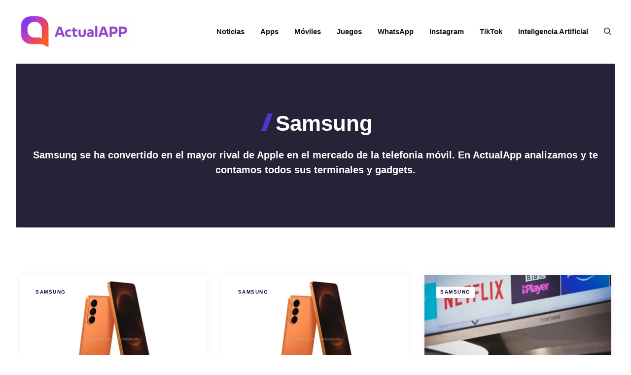

--- FILE ---
content_type: text/html; charset=UTF-8
request_url: https://www.actualapp.com/samsung
body_size: 17790
content:
<!DOCTYPE html><html lang="es-ES"><head><script data-no-optimize="1">var litespeed_docref=sessionStorage.getItem("litespeed_docref");litespeed_docref&&(Object.defineProperty(document,"referrer",{get:function(){return litespeed_docref}}),sessionStorage.removeItem("litespeed_docref"));</script> <meta charset="UTF-8"><meta name='robots' content='index, follow, max-image-preview:large, max-snippet:-1, max-video-preview:-1' /><link rel="alternate" hreflang="en" href="https://www.actualapp.com/en/samsung-en" /><link rel="alternate" hreflang="fr" href="https://www.actualapp.com/fr/samsung-fr" /><link rel="alternate" hreflang="de" href="https://www.actualapp.com/de/samsung-de" /><link rel="alternate" hreflang="pt-br" href="https://www.actualapp.com/pt-br/samsung-pt-br" /><link rel="alternate" hreflang="es" href="https://www.actualapp.com/samsung" /><link rel="alternate" hreflang="x-default" href="https://www.actualapp.com/samsung" /><meta name="viewport" content="width=device-width, initial-scale=1"><title>Samsung | ActualApp</title><link rel="canonical" href="https://www.actualapp.com/samsung" /><link rel="next" href="https://www.actualapp.com/samsung/page/2" /><meta property="og:locale" content="es_ES" /><meta property="og:type" content="article" /><meta property="og:title" content="Samsung | ActualApp" /><meta property="og:description" content="Samsung se ha convertido en el mayor rival de Apple en el mercado de la telefonia móvil. En ActualApp analizamos y te contamos todos sus terminales y gadgets." /><meta property="og:url" content="https://www.actualapp.com/samsung" /><meta property="og:site_name" content="ActualApp" /><meta name="twitter:card" content="summary_large_image" /><meta name="twitter:site" content="@actualapp" /> <script type="application/ld+json" class="yoast-schema-graph">{"@context":"https://schema.org","@graph":[{"@type":"CollectionPage","@id":"https://www.actualapp.com/samsung","url":"https://www.actualapp.com/samsung","name":"Samsung | ActualApp","isPartOf":{"@id":"https://www.actualapp.com/#website"},"primaryImageOfPage":{"@id":"https://www.actualapp.com/samsung#primaryimage"},"image":{"@id":"https://www.actualapp.com/samsung#primaryimage"},"thumbnailUrl":"https://www.actualapp.com/wp-content/uploads/2025/11/galaxy-s26-2.webp","breadcrumb":{"@id":"https://www.actualapp.com/samsung#breadcrumb"},"inLanguage":"es"},{"@type":"ImageObject","inLanguage":"es","@id":"https://www.actualapp.com/samsung#primaryimage","url":"https://www.actualapp.com/wp-content/uploads/2025/11/galaxy-s26-2.webp","contentUrl":"https://www.actualapp.com/wp-content/uploads/2025/11/galaxy-s26-2.webp","width":1420,"height":799,"caption":"galaxy s26"},{"@type":"BreadcrumbList","@id":"https://www.actualapp.com/samsung#breadcrumb","itemListElement":[{"@type":"ListItem","position":1,"name":"Portada","item":"https://new.actualapp.com/"},{"@type":"ListItem","position":2,"name":"Samsung"}]},{"@type":"WebSite","@id":"https://www.actualapp.com/#website","url":"https://www.actualapp.com/","name":"ActualAPP","description":"Tu fuente diaria de noticias, análisis y tendencias sobre móviles y aplicaciones","publisher":{"@id":"https://www.actualapp.com/#organization"},"alternateName":"ActualAPP","potentialAction":[{"@type":"SearchAction","target":{"@type":"EntryPoint","urlTemplate":"https://www.actualapp.com/?s={search_term_string}"},"query-input":{"@type":"PropertyValueSpecification","valueRequired":true,"valueName":"search_term_string"}}],"inLanguage":"es"},{"@type":"Organization","@id":"https://www.actualapp.com/#organization","name":"ActualAPP","alternateName":"ActualAPP","url":"https://www.actualapp.com/","logo":{"@type":"ImageObject","inLanguage":"es","@id":"https://www.actualapp.com/#/schema/logo/image/","url":"https://www.actualapp.com/wp-content/uploads/2024/09/logo-1.png","contentUrl":"https://www.actualapp.com/wp-content/uploads/2024/09/logo-1.png","width":373,"height":73,"caption":"ActualAPP"},"image":{"@id":"https://www.actualapp.com/#/schema/logo/image/"},"sameAs":["https://www.facebook.com/ActualApp","https://x.com/actualapp","https://www.youtube.com/@ActualApp","https://www.instagram.com/actualapp"]}]}</script> <style id='wp-img-auto-sizes-contain-inline-css'>img:is([sizes=auto i],[sizes^="auto," i]){contain-intrinsic-size:3000px 1500px}
/*# sourceURL=wp-img-auto-sizes-contain-inline-css */</style><link data-optimized="2" rel="stylesheet" href="https://www.actualapp.com/wp-content/litespeed/css/9263a6474bec58c59d50303710f6d7ad.css?ver=8d8c6" /><style id='wp-block-paragraph-inline-css'>.is-small-text{font-size:.875em}.is-regular-text{font-size:1em}.is-large-text{font-size:2.25em}.is-larger-text{font-size:3em}.has-drop-cap:not(:focus):first-letter{float:left;font-size:8.4em;font-style:normal;font-weight:100;line-height:.68;margin:.05em .1em 0 0;text-transform:uppercase}body.rtl .has-drop-cap:not(:focus):first-letter{float:none;margin-left:.1em}p.has-drop-cap.has-background{overflow:hidden}:root :where(p.has-background){padding:1.25em 2.375em}:where(p.has-text-color:not(.has-link-color)) a{color:inherit}p.has-text-align-left[style*="writing-mode:vertical-lr"],p.has-text-align-right[style*="writing-mode:vertical-rl"]{rotate:180deg}
/*# sourceURL=https://www.actualapp.com/wp-includes/blocks/paragraph/style.min.css */</style><style id='global-styles-inline-css'>:root{--wp--preset--aspect-ratio--square: 1;--wp--preset--aspect-ratio--4-3: 4/3;--wp--preset--aspect-ratio--3-4: 3/4;--wp--preset--aspect-ratio--3-2: 3/2;--wp--preset--aspect-ratio--2-3: 2/3;--wp--preset--aspect-ratio--16-9: 16/9;--wp--preset--aspect-ratio--9-16: 9/16;--wp--preset--color--black: #000000;--wp--preset--color--cyan-bluish-gray: #abb8c3;--wp--preset--color--white: #ffffff;--wp--preset--color--pale-pink: #f78da7;--wp--preset--color--vivid-red: #cf2e2e;--wp--preset--color--luminous-vivid-orange: #ff6900;--wp--preset--color--luminous-vivid-amber: #fcb900;--wp--preset--color--light-green-cyan: #7bdcb5;--wp--preset--color--vivid-green-cyan: #00d084;--wp--preset--color--pale-cyan-blue: #8ed1fc;--wp--preset--color--vivid-cyan-blue: #0693e3;--wp--preset--color--vivid-purple: #9b51e0;--wp--preset--color--contrast: var(--contrast);--wp--preset--color--contrast-2: var(--contrast-2);--wp--preset--color--contrast-3: var(--contrast-3);--wp--preset--color--base: var(--base);--wp--preset--color--base-2: var(--base-2);--wp--preset--color--base-3: var(--base-3);--wp--preset--color--accent: var(--accent);--wp--preset--color--accent-2: var(--accent-2);--wp--preset--color--accent-3: var(--accent-3);--wp--preset--gradient--vivid-cyan-blue-to-vivid-purple: linear-gradient(135deg,rgb(6,147,227) 0%,rgb(155,81,224) 100%);--wp--preset--gradient--light-green-cyan-to-vivid-green-cyan: linear-gradient(135deg,rgb(122,220,180) 0%,rgb(0,208,130) 100%);--wp--preset--gradient--luminous-vivid-amber-to-luminous-vivid-orange: linear-gradient(135deg,rgb(252,185,0) 0%,rgb(255,105,0) 100%);--wp--preset--gradient--luminous-vivid-orange-to-vivid-red: linear-gradient(135deg,rgb(255,105,0) 0%,rgb(207,46,46) 100%);--wp--preset--gradient--very-light-gray-to-cyan-bluish-gray: linear-gradient(135deg,rgb(238,238,238) 0%,rgb(169,184,195) 100%);--wp--preset--gradient--cool-to-warm-spectrum: linear-gradient(135deg,rgb(74,234,220) 0%,rgb(151,120,209) 20%,rgb(207,42,186) 40%,rgb(238,44,130) 60%,rgb(251,105,98) 80%,rgb(254,248,76) 100%);--wp--preset--gradient--blush-light-purple: linear-gradient(135deg,rgb(255,206,236) 0%,rgb(152,150,240) 100%);--wp--preset--gradient--blush-bordeaux: linear-gradient(135deg,rgb(254,205,165) 0%,rgb(254,45,45) 50%,rgb(107,0,62) 100%);--wp--preset--gradient--luminous-dusk: linear-gradient(135deg,rgb(255,203,112) 0%,rgb(199,81,192) 50%,rgb(65,88,208) 100%);--wp--preset--gradient--pale-ocean: linear-gradient(135deg,rgb(255,245,203) 0%,rgb(182,227,212) 50%,rgb(51,167,181) 100%);--wp--preset--gradient--electric-grass: linear-gradient(135deg,rgb(202,248,128) 0%,rgb(113,206,126) 100%);--wp--preset--gradient--midnight: linear-gradient(135deg,rgb(2,3,129) 0%,rgb(40,116,252) 100%);--wp--preset--font-size--small: 13px;--wp--preset--font-size--medium: 20px;--wp--preset--font-size--large: 36px;--wp--preset--font-size--x-large: 42px;--wp--preset--spacing--20: 0.44rem;--wp--preset--spacing--30: 0.67rem;--wp--preset--spacing--40: 1rem;--wp--preset--spacing--50: 1.5rem;--wp--preset--spacing--60: 2.25rem;--wp--preset--spacing--70: 3.38rem;--wp--preset--spacing--80: 5.06rem;--wp--preset--shadow--natural: 6px 6px 9px rgba(0, 0, 0, 0.2);--wp--preset--shadow--deep: 12px 12px 50px rgba(0, 0, 0, 0.4);--wp--preset--shadow--sharp: 6px 6px 0px rgba(0, 0, 0, 0.2);--wp--preset--shadow--outlined: 6px 6px 0px -3px rgb(255, 255, 255), 6px 6px rgb(0, 0, 0);--wp--preset--shadow--crisp: 6px 6px 0px rgb(0, 0, 0);}:where(.is-layout-flex){gap: 0.5em;}:where(.is-layout-grid){gap: 0.5em;}body .is-layout-flex{display: flex;}.is-layout-flex{flex-wrap: wrap;align-items: center;}.is-layout-flex > :is(*, div){margin: 0;}body .is-layout-grid{display: grid;}.is-layout-grid > :is(*, div){margin: 0;}:where(.wp-block-columns.is-layout-flex){gap: 2em;}:where(.wp-block-columns.is-layout-grid){gap: 2em;}:where(.wp-block-post-template.is-layout-flex){gap: 1.25em;}:where(.wp-block-post-template.is-layout-grid){gap: 1.25em;}.has-black-color{color: var(--wp--preset--color--black) !important;}.has-cyan-bluish-gray-color{color: var(--wp--preset--color--cyan-bluish-gray) !important;}.has-white-color{color: var(--wp--preset--color--white) !important;}.has-pale-pink-color{color: var(--wp--preset--color--pale-pink) !important;}.has-vivid-red-color{color: var(--wp--preset--color--vivid-red) !important;}.has-luminous-vivid-orange-color{color: var(--wp--preset--color--luminous-vivid-orange) !important;}.has-luminous-vivid-amber-color{color: var(--wp--preset--color--luminous-vivid-amber) !important;}.has-light-green-cyan-color{color: var(--wp--preset--color--light-green-cyan) !important;}.has-vivid-green-cyan-color{color: var(--wp--preset--color--vivid-green-cyan) !important;}.has-pale-cyan-blue-color{color: var(--wp--preset--color--pale-cyan-blue) !important;}.has-vivid-cyan-blue-color{color: var(--wp--preset--color--vivid-cyan-blue) !important;}.has-vivid-purple-color{color: var(--wp--preset--color--vivid-purple) !important;}.has-black-background-color{background-color: var(--wp--preset--color--black) !important;}.has-cyan-bluish-gray-background-color{background-color: var(--wp--preset--color--cyan-bluish-gray) !important;}.has-white-background-color{background-color: var(--wp--preset--color--white) !important;}.has-pale-pink-background-color{background-color: var(--wp--preset--color--pale-pink) !important;}.has-vivid-red-background-color{background-color: var(--wp--preset--color--vivid-red) !important;}.has-luminous-vivid-orange-background-color{background-color: var(--wp--preset--color--luminous-vivid-orange) !important;}.has-luminous-vivid-amber-background-color{background-color: var(--wp--preset--color--luminous-vivid-amber) !important;}.has-light-green-cyan-background-color{background-color: var(--wp--preset--color--light-green-cyan) !important;}.has-vivid-green-cyan-background-color{background-color: var(--wp--preset--color--vivid-green-cyan) !important;}.has-pale-cyan-blue-background-color{background-color: var(--wp--preset--color--pale-cyan-blue) !important;}.has-vivid-cyan-blue-background-color{background-color: var(--wp--preset--color--vivid-cyan-blue) !important;}.has-vivid-purple-background-color{background-color: var(--wp--preset--color--vivid-purple) !important;}.has-black-border-color{border-color: var(--wp--preset--color--black) !important;}.has-cyan-bluish-gray-border-color{border-color: var(--wp--preset--color--cyan-bluish-gray) !important;}.has-white-border-color{border-color: var(--wp--preset--color--white) !important;}.has-pale-pink-border-color{border-color: var(--wp--preset--color--pale-pink) !important;}.has-vivid-red-border-color{border-color: var(--wp--preset--color--vivid-red) !important;}.has-luminous-vivid-orange-border-color{border-color: var(--wp--preset--color--luminous-vivid-orange) !important;}.has-luminous-vivid-amber-border-color{border-color: var(--wp--preset--color--luminous-vivid-amber) !important;}.has-light-green-cyan-border-color{border-color: var(--wp--preset--color--light-green-cyan) !important;}.has-vivid-green-cyan-border-color{border-color: var(--wp--preset--color--vivid-green-cyan) !important;}.has-pale-cyan-blue-border-color{border-color: var(--wp--preset--color--pale-cyan-blue) !important;}.has-vivid-cyan-blue-border-color{border-color: var(--wp--preset--color--vivid-cyan-blue) !important;}.has-vivid-purple-border-color{border-color: var(--wp--preset--color--vivid-purple) !important;}.has-vivid-cyan-blue-to-vivid-purple-gradient-background{background: var(--wp--preset--gradient--vivid-cyan-blue-to-vivid-purple) !important;}.has-light-green-cyan-to-vivid-green-cyan-gradient-background{background: var(--wp--preset--gradient--light-green-cyan-to-vivid-green-cyan) !important;}.has-luminous-vivid-amber-to-luminous-vivid-orange-gradient-background{background: var(--wp--preset--gradient--luminous-vivid-amber-to-luminous-vivid-orange) !important;}.has-luminous-vivid-orange-to-vivid-red-gradient-background{background: var(--wp--preset--gradient--luminous-vivid-orange-to-vivid-red) !important;}.has-very-light-gray-to-cyan-bluish-gray-gradient-background{background: var(--wp--preset--gradient--very-light-gray-to-cyan-bluish-gray) !important;}.has-cool-to-warm-spectrum-gradient-background{background: var(--wp--preset--gradient--cool-to-warm-spectrum) !important;}.has-blush-light-purple-gradient-background{background: var(--wp--preset--gradient--blush-light-purple) !important;}.has-blush-bordeaux-gradient-background{background: var(--wp--preset--gradient--blush-bordeaux) !important;}.has-luminous-dusk-gradient-background{background: var(--wp--preset--gradient--luminous-dusk) !important;}.has-pale-ocean-gradient-background{background: var(--wp--preset--gradient--pale-ocean) !important;}.has-electric-grass-gradient-background{background: var(--wp--preset--gradient--electric-grass) !important;}.has-midnight-gradient-background{background: var(--wp--preset--gradient--midnight) !important;}.has-small-font-size{font-size: var(--wp--preset--font-size--small) !important;}.has-medium-font-size{font-size: var(--wp--preset--font-size--medium) !important;}.has-large-font-size{font-size: var(--wp--preset--font-size--large) !important;}.has-x-large-font-size{font-size: var(--wp--preset--font-size--x-large) !important;}
/*# sourceURL=global-styles-inline-css */</style><style id='classic-theme-styles-inline-css'>/*! This file is auto-generated */
.wp-block-button__link{color:#fff;background-color:#32373c;border-radius:9999px;box-shadow:none;text-decoration:none;padding:calc(.667em + 2px) calc(1.333em + 2px);font-size:1.125em}.wp-block-file__button{background:#32373c;color:#fff;text-decoration:none}
/*# sourceURL=/wp-includes/css/classic-themes.min.css */</style><style id='wpml-legacy-horizontal-list-0-inline-css'>.wpml-ls-statics-footer a, .wpml-ls-statics-footer .wpml-ls-sub-menu a, .wpml-ls-statics-footer .wpml-ls-sub-menu a:link, .wpml-ls-statics-footer li:not(.wpml-ls-current-language) .wpml-ls-link, .wpml-ls-statics-footer li:not(.wpml-ls-current-language) .wpml-ls-link:link {color:#444444;background-color:#ffffff;}.wpml-ls-statics-footer .wpml-ls-sub-menu a:hover,.wpml-ls-statics-footer .wpml-ls-sub-menu a:focus, .wpml-ls-statics-footer .wpml-ls-sub-menu a:link:hover, .wpml-ls-statics-footer .wpml-ls-sub-menu a:link:focus {color:#000000;background-color:#eeeeee;}.wpml-ls-statics-footer .wpml-ls-current-language > a {color:#444444;background-color:#ffffff;}.wpml-ls-statics-footer .wpml-ls-current-language:hover>a, .wpml-ls-statics-footer .wpml-ls-current-language>a:focus {color:#000000;background-color:#eeeeee;}
/*# sourceURL=wpml-legacy-horizontal-list-0-inline-css */</style><style id='generate-style-inline-css'>.is-right-sidebar{width:20%;}.is-left-sidebar{width:20%;}.site-content .content-area{width:100%;}@media (max-width: 992px){.main-navigation .menu-toggle,.sidebar-nav-mobile:not(#sticky-placeholder){display:block;}.main-navigation ul,.gen-sidebar-nav,.main-navigation:not(.slideout-navigation):not(.toggled) .main-nav > ul,.has-inline-mobile-toggle #site-navigation .inside-navigation > *:not(.navigation-search):not(.main-nav){display:none;}.nav-align-right .inside-navigation,.nav-align-center .inside-navigation{justify-content:space-between;}.has-inline-mobile-toggle .mobile-menu-control-wrapper{display:flex;flex-wrap:wrap;}.has-inline-mobile-toggle .inside-header{flex-direction:row;text-align:left;flex-wrap:wrap;}.has-inline-mobile-toggle .header-widget,.has-inline-mobile-toggle #site-navigation{flex-basis:100%;}.nav-float-left .has-inline-mobile-toggle #site-navigation{order:10;}}
.dynamic-author-image-rounded{border-radius:100%;}.dynamic-featured-image, .dynamic-author-image{vertical-align:middle;}.one-container.blog .dynamic-content-template:not(:last-child), .one-container.archive .dynamic-content-template:not(:last-child){padding-bottom:0px;}.dynamic-entry-excerpt > p:last-child{margin-bottom:0px;}
/*# sourceURL=generate-style-inline-css */</style><style id='generateblocks-inline-css'>.gb-container-e224c1dd{padding:80px 20px;background-color:#fafbfc;}.gb-container-0836612c{max-width:1200px;margin-right:auto;margin-left:auto;}.gb-container-4068688a{display:flex;flex-direction:row;align-items:center;text-align:left;padding:60px 20px;margin-top:60px;margin-bottom:60px;border-top:1px solid #5c7a99;border-bottom:1px solid #5c7a99;}.gb-container-12d457ad{width:20%;text-align:center;padding:0 20px;margin-left:50px;}.gb-container-ee13e727{width:33.33%;text-align:center;padding:0 20px;margin-left:50px;}.gb-container-47f78435{width:33.33%;text-align:center;padding:0 20px;}.gb-container-77c9f71e{display:flex;flex-direction:row;align-items:center;justify-content:space-between;}.gb-container-cc32f783{width:50%;padding:0;}.gb-container-b706d851{width:50%;display:flex;flex-direction:row;align-items:center;justify-content:flex-end;column-gap:20px;row-gap:10px;padding:0;}p.gb-headline-1e50faeb{font-size:12px;letter-spacing:0.2em;font-weight:bold;text-transform:uppercase;text-align:left;margin-bottom:0px;}a.gb-button-373aae0d{display:inline-flex;align-items:center;justify-content:center;font-size:12px;letter-spacing:0.2em;font-weight:bold;text-transform:uppercase;text-align:center;color:#2e3d4d;text-decoration:none;}a.gb-button-373aae0d:hover, a.gb-button-373aae0d:active, a.gb-button-373aae0d:focus{color:#5c7a99;}a.gb-button-e263d20a{display:inline-flex;align-items:center;justify-content:center;font-size:12px;letter-spacing:0.2em;font-weight:bold;text-transform:uppercase;text-align:center;color:#2e3d4d;text-decoration:none;}a.gb-button-e263d20a:hover, a.gb-button-e263d20a:active, a.gb-button-e263d20a:focus{color:#5c7a99;}a.gb-button-3cd1cf71{display:inline-flex;align-items:center;justify-content:center;font-size:12px;letter-spacing:0.2em;font-weight:bold;text-transform:uppercase;text-align:center;color:#2e3d4d;text-decoration:none;}a.gb-button-3cd1cf71:hover, a.gb-button-3cd1cf71:active, a.gb-button-3cd1cf71:focus{color:#5c7a99;}@media (max-width: 767px) {.gb-container-4068688a{flex-direction:column;row-gap:20px;}.gb-container-12d457ad{width:100%;}.gb-grid-wrapper > .gb-grid-column-12d457ad{width:100%;}.gb-container-ee13e727{width:100%;}.gb-grid-wrapper > .gb-grid-column-ee13e727{width:100%;}.gb-container-47f78435{width:100%;}.gb-grid-wrapper > .gb-grid-column-47f78435{width:100%;}.gb-grid-wrapper > div.gb-grid-column-47f78435{padding-bottom:0;}.gb-container-77c9f71e{flex-direction:column;row-gap:20px;}.gb-container-cc32f783{width:100%;}.gb-grid-wrapper > .gb-grid-column-cc32f783{width:100%;}.gb-container-b706d851{width:100%;justify-content:center;}.gb-grid-wrapper > .gb-grid-column-b706d851{width:100%;}.gb-grid-wrapper > div.gb-grid-column-b706d851{padding-bottom:0;}p.gb-headline-1e50faeb{text-align:center;}}:root{--gb-container-width:1200px;}.gb-container .wp-block-image img{vertical-align:middle;}.gb-grid-wrapper .wp-block-image{margin-bottom:0;}.gb-highlight{background:none;}.gb-shape{line-height:0;}.gb-element-6a8c98b7{padding:6rem 2rem}@media (max-width:767px){.gb-element-6a8c98b7{padding:4.5rem 1.5rem}}.gb-element-162fac59{margin-left:auto;margin-right:auto;max-width:var(--gb-container-width)}@media (max-width:767px){.gb-element-9333bc15{margin-bottom:4rem}}.gb-element-7efc952d{aspect-ratio:16/9;border-top-left-radius:2px;border-top-right-radius:2px;display:grid;grid-template-columns:1fr}.gb-element-12b5617a{grid-column:1;grid-row:1;padding:1.5rem}.gb-element-aa1e1150{background-color:var(--base-3);border-bottom-left-radius:2px;border-bottom-right-radius:2px;position:relative;z-index:1;padding:1.5rem}.gb-element-e5fd5654{align-items:center;column-gap:1rem;display:flex;justify-content:center;margin-top:4rem;row-gap:1rem}@media (max-width:767px){.gb-element-e5fd5654{align-items:center;flex-direction:column}}.gb-element-8c8d8b5f{background-color:var(--contrast-3);margin-left:auto;margin-right:auto;max-width:1364px;width:calc(100vw - 64px);border-radius:2px;padding:6rem 2rem 4.5rem 2rem}@media (max-width:767px){.gb-element-8c8d8b5f{width:100%;border-radius:0px;padding:4.5rem 1.5rem 3rem 1.5rem}}.gb-element-ad17d75f{margin-left:auto;margin-right:auto;max-width:var(--gb-container-width);text-align:center}.gb-looper-e8a19db8{column-gap:2rem;display:grid;grid-template-columns:repeat(3,minmax(0,1fr));row-gap:2rem}@media (max-width:1024px){.gb-looper-e8a19db8{grid-template-columns:repeat(2,minmax(0,1fr))}}@media (max-width:767px){.gb-looper-e8a19db8{grid-template-columns:1fr}}.gb-loop-item-bfca2c91{box-shadow:0px 0px 12px 0px rgba(0,0,0,0.06)}.gb-media-a80a97dd{aspect-ratio:16/9;grid-column:1;grid-row:1;height:auto;max-width:100%;object-fit:cover;width:100%}.gb-media-c209376f{height:auto;max-width:100%;object-fit:cover;width:auto}.gb-text-0c87f259{column-gap:.5rem;display:flex;margin-bottom:1.5rem;transition:all 0.5s ease 0s}.gb-text-0c87f259 a{font-size:.625rem;color:var(--accent);font-weight:700;text-transform:uppercase;line-height:1em;letter-spacing:1.5px;background-color:var(--base-3);transition:all 0.5s ease 0s;border-radius:2px;padding:.4rem .5rem}.gb-text-0c87f259 a:hover{background-color:var(--base)}.gb-text-8b8c54c7{margin-bottom:.75rem}.gb-text-4483d13d{color:var(--contrast-3);font-size:.75rem;font-weight:700;letter-spacing:1.5px;line-height:1em;margin-bottom:0rem;text-transform:uppercase}.gb-text-ef642870{background-color:var(--accent);color:var(--base-3);font-size:.875rem;font-weight:600;transition:all 0.5s ease 0s;border-radius:2px;padding:.25rem .75rem}.gb-text-ef642870:is(:hover,:focus){background-color:var(--accent-2);color:var(--base-3)}.gb-text-44f6e79f{background-color:var(--accent);color:var(--base-3);font-size:.875rem;font-weight:600;transition:all 0.5s ease 0s;border-radius:2px;padding:.25rem .75rem}.gb-text-44f6e79f:is(:hover,:focus){background-color:var(--accent-2);color:var(--base-3)}.gb-text-9eb06c43{align-items:center;background-color:#215bc2;color:#ffffff;column-gap:0.5em;display:inline-flex;text-decoration:none;padding:1rem 2rem}.gb-text-9eb06c43:is(:hover,:focus){background-color:#1a4a9b;color:#ffffff}.gb-text-9eb06c43 .gb-shape svg{width:1em;height:1em;fill:currentColor}.gb-text-5a3a0ec1{align-items:center;color:var(--base-3);column-gap:.75rem;display:inline-flex;margin-bottom:1.5rem}.gb-text-5a3a0ec1 .gb-shape svg{fill:currentColor;color:var(--accent-3);width:.8em;height:.8em;margin-bottom:4px}.gb-text-0d97588e{color:var(--base-3);font-size:1.25rem;font-weight:600;line-height:1.5em}.gb-query-page-numbers-8fec889c{column-gap:.75rem;display:flex}.gb-query-page-numbers-8fec889c .page-numbers{color:var(--base-3);background-color:var(--accent);font-size:.875rem;font-weight:600;transition:all 0.5s ease 0s;border-radius:2px;padding:.25rem .75rem}.gb-query-page-numbers-8fec889c .page-numbers.current{color:var(--base-3);background-color:var(--accent-2)}.gb-query-page-numbers-8fec889c .page-numbers:is(:hover,:focus){color:var(--base-3);background-color:var(--accent-2)}
/*# sourceURL=generateblocks-inline-css */</style><style id='generate-offside-inline-css'>:root{--gp-slideout-width:265px;}.slideout-navigation.main-navigation{background-color:var(--base-2);}.slideout-navigation.main-navigation .main-nav ul li a{color:var(--accent);}.slideout-navigation.main-navigation ul ul{background-color:var(--base-2);}.slideout-navigation.main-navigation .main-nav ul ul li a{color:var(--accent);}.slideout-navigation.main-navigation .main-nav ul li:not([class*="current-menu-"]):hover > a, .slideout-navigation.main-navigation .main-nav ul li:not([class*="current-menu-"]):focus > a, .slideout-navigation.main-navigation .main-nav ul li.sfHover:not([class*="current-menu-"]) > a{color:var(--accent-2);background-color:var(--base-2);}.slideout-navigation.main-navigation .main-nav ul ul li:not([class*="current-menu-"]):hover > a, .slideout-navigation.main-navigation .main-nav ul ul li:not([class*="current-menu-"]):focus > a, .slideout-navigation.main-navigation .main-nav ul ul li.sfHover:not([class*="current-menu-"]) > a{color:var(--accent-2);background-color:var(--base-2);}.slideout-navigation.main-navigation .main-nav ul li[class*="current-menu-"] > a{color:var(--accent);background-color:var(--base-2);}.slideout-navigation.main-navigation .main-nav ul ul li[class*="current-menu-"] > a{color:var(--accent);background-color:var(--base-2);}.slideout-navigation, .slideout-navigation a{color:var(--accent);}.slideout-navigation button.slideout-exit{color:var(--accent);padding-left:16px;padding-right:16px;}.slide-opened nav.toggled .menu-toggle:before{display:none;}@media (max-width: 992px){.menu-bar-item.slideout-toggle{display:none;}}
.slideout-navigation.main-navigation .main-nav ul li a{font-family:Arial;font-weight:700;font-size:1.125rem;}
/*# sourceURL=generate-offside-inline-css */</style> <script id="wpml-cookie-js-extra" type="litespeed/javascript">var wpml_cookies={"wp-wpml_current_language":{"value":"es","expires":1,"path":"/"}};var wpml_cookies={"wp-wpml_current_language":{"value":"es","expires":1,"path":"/"}}</script> <meta name="generator" content="WPML ver:4.8.6 stt:1,4,3,42,2;" /> <script type="litespeed/javascript" data-src="https://pagead2.googlesyndication.com/pagead/js/adsbygoogle.js?client=ca-pub-3961935795985586"
         crossorigin="anonymous"></script> <script type="litespeed/javascript">add_action('rest_api_init',function(){register_rest_route('actualapp/v1','/resolve-link',['methods'=>'POST','callback'=>function($req){$url=$req->get_param('url');$lang=$req->get_param('lang');if(!$url||!$lang)return[];if(strpos($url,'/')===0){$url=home_url($url)}
$host=parse_url($url,PHP_URL_HOST);$myHost=parse_url(home_url('/'),PHP_URL_HOST);if($host&&$myHost&&strtolower($host)!==strtolower($myHost)){return[]}
$post_id=url_to_postid($url);if(!$post_id)return[];$post_type=get_post_type($post_id);if(!$post_type)return[];$translated_id=apply_filters('wpml_object_id',$post_id,$post_type,!1,$lang);if(!$translated_id)return[];return['translated_url'=>get_permalink($translated_id),]},'permission_callback'=>'__return_true',])})</script> <script type="litespeed/javascript" data-src="https://www.googletagmanager.com/gtag/js?id=G-66T1KZEEJE"></script> <script type="litespeed/javascript">window.dataLayer=window.dataLayer||[];function gtag(){dataLayer.push(arguments)}
gtag('js',new Date());gtag('config','G-66T1KZEEJE',{anonymize_ip:!0})</script> <link rel="icon" href="https://www.actualapp.com/wp-content/uploads/2025/12/actualapp-logo-88x92.webp" sizes="32x32" /><link rel="icon" href="https://www.actualapp.com/wp-content/uploads/2025/12/actualapp-logo.webp" sizes="192x192" /><link rel="apple-touch-icon" href="https://www.actualapp.com/wp-content/uploads/2025/12/actualapp-logo.webp" /><meta name="msapplication-TileImage" content="https://www.actualapp.com/wp-content/uploads/2025/12/actualapp-logo.webp" /><style id="wp-custom-css">.widget_custom_random_recent_posts_widget img {
	  max-width: none;
    width: 75px;
}
  
.autor-box {
    display: flex;
    align-items: center;
    background-color: #f7f7f7;
    padding: 20px;
    margin-top: 40px;
    border: 1px solid #ddd;
    border-radius: 5px;
}

.autor-imagen {
    margin-right: 20px;
}

.autor-imagen img {
    border-radius: 50%;
}

.autor-info {
    max-width: 600px;
}

.autor-nombre {
    font-size: 1.5em;
    margin: 0 0 10px;
    color: #333;
}

.autor-descripcion {
    font-size: 14px;
    color: #555;
}/* GeneratePress Site CSS */ /* navigation line and hover effect */

@media (min-width: 992px) {
  .main-navigation .menu > .menu-item > a::after {
		content: "";
    position: absolute;
    left: 50%;
    top: 0px;
    -webkit-transform: translateX(-50%);
    transform: translateX(-50%);
    display: block;
    width: 0;
    height: 3px;
		border-radius: 2px;
    background-color: var(--accent-3);
    transition: all 300ms ease-in-out;
  }
}

.main-navigation .menu > .menu-item > a:hover::after,
.main-navigation .menu > .menu-item > a:focus::after,
.main-navigation .menu > .current-menu-item > a::after {
  width: 24px;
}

/* remove bullets on WP category list block */
.wp-block-categories {
	list-style: none;
	margin-left: unset;
}

/* remove search icon right padding on desktop menu */
@media (min-width: 992px) {
	.main-navigation .menu-bar-item > a {
		padding-right: 0;
	}
} /* End GeneratePress Site CSS */

/* Espai abans/després dels anuncis auto-placed d'AdSense */
.google-auto-placed.ap_container{
  margin: 24px 0 !important;
  padding: 12px 0 !important;
}

/* Enllaços visibles només dins del contingut real dels articles */
.dynamic-entry-content a {
  color: #1a73e8 !important;
  text-decoration: underline !important;
  text-underline-offset: 2px;
}

/* Hover */
.dynamic-entry-content a:hover {
  text-decoration-thickness: 2px;
}

/* Enllaços visitats */
.dynamic-entry-content a:visited {
  color: #6f42c1 !important;
}</style></head><body class="archive category category-samsung category-592 wp-custom-logo wp-embed-responsive wp-theme-generatepress post-image-below-header post-image-aligned-center slideout-enabled slideout-mobile sticky-menu-fade no-sidebar nav-float-right one-container header-aligned-left dropdown-hover full-width-content" itemtype="https://schema.org/Blog" itemscope>
<a class="screen-reader-text skip-link" href="#content" title="Saltar al contenido">Saltar al contenido</a><header class="site-header has-inline-mobile-toggle" id="masthead" aria-label="Sitio"  itemtype="https://schema.org/WPHeader" itemscope><div class="inside-header grid-container"><div class="site-logo">
<a href="https://www.actualapp.com/" rel="home">
<img data-lazyloaded="1" src="[data-uri]" class="header-image is-logo-image" alt="ActualApp" data-src="https://www.actualapp.com/wp-content/uploads/2025/12/cropped-logo-actualapp-horitzontal-2.webp" width="550" height="155" />
</a></div><nav class="main-navigation mobile-menu-control-wrapper" id="mobile-menu-control-wrapper" aria-label="Cambiar a móvil"><div class="menu-bar-items">	<span class="menu-bar-item">
<a href="#" role="button" aria-label="Abrir búsqueda" aria-haspopup="dialog" aria-controls="gp-search" data-gpmodal-trigger="gp-search"><span class="gp-icon icon-search"><svg viewBox="0 0 512 512" aria-hidden="true" xmlns="http://www.w3.org/2000/svg" width="1em" height="1em"><path fill-rule="evenodd" clip-rule="evenodd" d="M208 48c-88.366 0-160 71.634-160 160s71.634 160 160 160 160-71.634 160-160S296.366 48 208 48zM0 208C0 93.125 93.125 0 208 0s208 93.125 208 208c0 48.741-16.765 93.566-44.843 129.024l133.826 134.018c9.366 9.379 9.355 24.575-.025 33.941-9.379 9.366-24.575 9.355-33.941-.025L337.238 370.987C301.747 399.167 256.839 416 208 416 93.125 416 0 322.875 0 208z" /></svg><svg viewBox="0 0 512 512" aria-hidden="true" xmlns="http://www.w3.org/2000/svg" width="1em" height="1em"><path d="M71.029 71.029c9.373-9.372 24.569-9.372 33.942 0L256 222.059l151.029-151.03c9.373-9.372 24.569-9.372 33.942 0 9.372 9.373 9.372 24.569 0 33.942L289.941 256l151.03 151.029c9.372 9.373 9.372 24.569 0 33.942-9.373 9.372-24.569 9.372-33.942 0L256 289.941l-151.029 151.03c-9.373 9.372-24.569 9.372-33.942 0-9.372-9.373-9.372-24.569 0-33.942L222.059 256 71.029 104.971c-9.372-9.373-9.372-24.569 0-33.942z" /></svg></span></a>
</span></div>		<button data-nav="site-navigation" class="menu-toggle" aria-controls="generate-slideout-menu" aria-expanded="false">
<span class="gp-icon icon-menu-bars"><svg viewBox="0 0 512 512" aria-hidden="true" xmlns="http://www.w3.org/2000/svg" width="1em" height="1em"><path d="M0 96c0-13.255 10.745-24 24-24h464c13.255 0 24 10.745 24 24s-10.745 24-24 24H24c-13.255 0-24-10.745-24-24zm0 160c0-13.255 10.745-24 24-24h464c13.255 0 24 10.745 24 24s-10.745 24-24 24H24c-13.255 0-24-10.745-24-24zm0 160c0-13.255 10.745-24 24-24h464c13.255 0 24 10.745 24 24s-10.745 24-24 24H24c-13.255 0-24-10.745-24-24z" /></svg><svg viewBox="0 0 512 512" aria-hidden="true" xmlns="http://www.w3.org/2000/svg" width="1em" height="1em"><path d="M71.029 71.029c9.373-9.372 24.569-9.372 33.942 0L256 222.059l151.029-151.03c9.373-9.372 24.569-9.372 33.942 0 9.372 9.373 9.372 24.569 0 33.942L289.941 256l151.03 151.029c9.372 9.373 9.372 24.569 0 33.942-9.373 9.372-24.569 9.372-33.942 0L256 289.941l-151.029 151.03c-9.373 9.372-24.569 9.372-33.942 0-9.372-9.373-9.372-24.569 0-33.942L222.059 256 71.029 104.971c-9.372-9.373-9.372-24.569 0-33.942z" /></svg></span><span class="screen-reader-text">Menú</span>		</button></nav><nav class="main-navigation has-menu-bar-items sub-menu-right" id="site-navigation" aria-label="Principal"  itemtype="https://schema.org/SiteNavigationElement" itemscope><div class="inside-navigation grid-container">
<button class="menu-toggle" aria-controls="generate-slideout-menu" aria-expanded="false">
<span class="gp-icon icon-menu-bars"><svg viewBox="0 0 512 512" aria-hidden="true" xmlns="http://www.w3.org/2000/svg" width="1em" height="1em"><path d="M0 96c0-13.255 10.745-24 24-24h464c13.255 0 24 10.745 24 24s-10.745 24-24 24H24c-13.255 0-24-10.745-24-24zm0 160c0-13.255 10.745-24 24-24h464c13.255 0 24 10.745 24 24s-10.745 24-24 24H24c-13.255 0-24-10.745-24-24zm0 160c0-13.255 10.745-24 24-24h464c13.255 0 24 10.745 24 24s-10.745 24-24 24H24c-13.255 0-24-10.745-24-24z" /></svg><svg viewBox="0 0 512 512" aria-hidden="true" xmlns="http://www.w3.org/2000/svg" width="1em" height="1em"><path d="M71.029 71.029c9.373-9.372 24.569-9.372 33.942 0L256 222.059l151.029-151.03c9.373-9.372 24.569-9.372 33.942 0 9.372 9.373 9.372 24.569 0 33.942L289.941 256l151.03 151.029c9.372 9.373 9.372 24.569 0 33.942-9.373 9.372-24.569 9.372-33.942 0L256 289.941l-151.029 151.03c-9.373 9.372-24.569 9.372-33.942 0-9.372-9.373-9.372-24.569 0-33.942L222.059 256 71.029 104.971c-9.372-9.373-9.372-24.569 0-33.942z" /></svg></span><span class="screen-reader-text">Menú</span>				</button><div id="primary-menu" class="main-nav"><ul id="menu-principal" class=" menu sf-menu"><li id="menu-item-34164" class="Newspaper menu-item menu-item-type-taxonomy menu-item-object-category menu-item-34164"><a href="https://www.actualapp.com/noticias">Noticias</a></li><li id="menu-item-828" class="Hexagon menu-item menu-item-type-taxonomy menu-item-object-category menu-item-828"><a href="https://www.actualapp.com/apps">Apps</a></li><li id="menu-item-6706" class="Smartphone menu-item menu-item-type-taxonomy menu-item-object-category menu-item-6706"><a href="https://www.actualapp.com/moviles">Móviles</a></li><li id="menu-item-64889" class="Gamepad2 menu-item menu-item-type-taxonomy menu-item-object-category menu-item-64889"><a href="https://www.actualapp.com/juegos">Juegos</a></li><li id="menu-item-64890" class="MessageCircle menu-item menu-item-type-taxonomy menu-item-object-category menu-item-64890"><a href="https://www.actualapp.com/whatsapp">WhatsApp</a></li><li id="menu-item-118517" class="Instagram menu-item menu-item-type-taxonomy menu-item-object-category menu-item-118517"><a href="https://www.actualapp.com/instagram">Instagram</a></li><li id="menu-item-118519" class="Music2 menu-item menu-item-type-taxonomy menu-item-object-category menu-item-118519"><a href="https://www.actualapp.com/tiktok">TikTok</a></li><li id="menu-item-118518" class="Bot menu-item menu-item-type-taxonomy menu-item-object-category menu-item-118518"><a href="https://www.actualapp.com/inteligencia-artificial">Inteligencia Artificial</a></li></ul></div><div class="menu-bar-items">	<span class="menu-bar-item">
<a href="#" role="button" aria-label="Abrir búsqueda" aria-haspopup="dialog" aria-controls="gp-search" data-gpmodal-trigger="gp-search"><span class="gp-icon icon-search"><svg viewBox="0 0 512 512" aria-hidden="true" xmlns="http://www.w3.org/2000/svg" width="1em" height="1em"><path fill-rule="evenodd" clip-rule="evenodd" d="M208 48c-88.366 0-160 71.634-160 160s71.634 160 160 160 160-71.634 160-160S296.366 48 208 48zM0 208C0 93.125 93.125 0 208 0s208 93.125 208 208c0 48.741-16.765 93.566-44.843 129.024l133.826 134.018c9.366 9.379 9.355 24.575-.025 33.941-9.379 9.366-24.575 9.355-33.941-.025L337.238 370.987C301.747 399.167 256.839 416 208 416 93.125 416 0 322.875 0 208z" /></svg><svg viewBox="0 0 512 512" aria-hidden="true" xmlns="http://www.w3.org/2000/svg" width="1em" height="1em"><path d="M71.029 71.029c9.373-9.372 24.569-9.372 33.942 0L256 222.059l151.029-151.03c9.373-9.372 24.569-9.372 33.942 0 9.372 9.373 9.372 24.569 0 33.942L289.941 256l151.03 151.029c9.372 9.373 9.372 24.569 0 33.942-9.373 9.372-24.569 9.372-33.942 0L256 289.941l-151.029 151.03c-9.373 9.372-24.569 9.372-33.942 0-9.372-9.373-9.372-24.569 0-33.942L222.059 256 71.029 104.971c-9.372-9.373-9.372-24.569 0-33.942z" /></svg></span></a>
</span></div></div></nav></div></header><div class="gb-element-8c8d8b5f"><div class="gb-element-ad17d75f"><h1 class="gb-text-5a3a0ec1"><span class="gb-shape"><svg xmlns="http://www.w3.org/2000/svg" viewBox="0 0 21.17 32.19"><path d="M0 32.19 11.72 0h9.46L9.46 32.19H0Z"></path></svg></span><span class="gb-text">Samsung</span></h1><div class="gb-text gb-text-0d97588e"><p>Samsung se ha convertido en el mayor rival de Apple en el mercado de la telefonia móvil. En ActualApp analizamos y te contamos todos sus terminales y gadgets.</p></div></div></div><div class="site grid-container container hfeed" id="page"><div class="site-content" id="content"><div class="content-area" id="primary"><main class="site-main" id="main"><div class="gb-element-6a8c98b7"><div class="gb-element-162fac59"><div class="gb-element-9333bc15"><div><div class="gb-looper-e8a19db8"><div class="gb-loop-item gb-loop-item-bfca2c91 post-258514 post type-post status-publish format-standard has-post-thumbnail hentry category-samsung is-loop-template-item"><div class="gb-element-7efc952d">
<img data-lazyloaded="1" src="[data-uri]" decoding="async" width="768" height="432" alt="galaxy s26" data-media-id="257050" class="gb-media-a80a97dd" data-src="https://www.actualapp.com/wp-content/uploads/2025/11/galaxy-s26-2-768x432.webp" data-srcset="https://www.actualapp.com/wp-content/uploads/2025/11/galaxy-s26-2-768x432.webp 768w, https://www.actualapp.com/wp-content/uploads/2025/11/galaxy-s26-2-300x169.webp 300w, https://www.actualapp.com/wp-content/uploads/2025/11/galaxy-s26-2-1024x576.webp 1024w, https://www.actualapp.com/wp-content/uploads/2025/11/galaxy-s26-2.webp 1420w" data-sizes="(max-width: 768px) 100vw, 768px" /><div class="gb-element-12b5617a"><div class="gb-text gb-text-0c87f259"><a href="https://www.actualapp.com/samsung" rel="tag">Samsung</a></div></div></div><div class="gb-element-aa1e1150"><h3 class="gb-text gb-text-8b8c54c7"><a href="https://www.actualapp.com/samsung/galaxy-s26-modo-24mp-galaxy-s27-ultra-hp6">Galaxy S26: modo 24 MP y lo que se sabe del S27 Ultra</a></h3><p class="gb-text gb-text-4483d13d">enero 12, 2026</p></div></div><div class="gb-loop-item gb-loop-item-bfca2c91 post-257030 post type-post status-publish format-standard has-post-thumbnail hentry category-samsung is-loop-template-item"><div class="gb-element-7efc952d">
<img data-lazyloaded="1" src="[data-uri]" decoding="async" width="768" height="432" alt="galaxy s26" data-media-id="257050" class="gb-media-a80a97dd" data-src="https://www.actualapp.com/wp-content/uploads/2025/11/galaxy-s26-2-768x432.webp" data-srcset="https://www.actualapp.com/wp-content/uploads/2025/11/galaxy-s26-2-768x432.webp 768w, https://www.actualapp.com/wp-content/uploads/2025/11/galaxy-s26-2-300x169.webp 300w, https://www.actualapp.com/wp-content/uploads/2025/11/galaxy-s26-2-1024x576.webp 1024w, https://www.actualapp.com/wp-content/uploads/2025/11/galaxy-s26-2.webp 1420w" data-sizes="(max-width: 768px) 100vw, 768px" /><div class="gb-element-12b5617a"><div class="gb-text gb-text-0c87f259"><a href="https://www.actualapp.com/samsung" rel="tag">Samsung</a></div></div></div><div class="gb-element-aa1e1150"><h3 class="gb-text gb-text-8b8c54c7"><a href="https://www.actualapp.com/samsung/galaxy-s26-s26-plus-novedades-clave">Galaxy S26 y S26 Plus: todas las novedades clave</a></h3><p class="gb-text gb-text-4483d13d">noviembre 17, 2025</p></div></div><div class="gb-loop-item gb-loop-item-bfca2c91 post-256789 post type-post status-publish format-standard has-post-thumbnail hentry category-samsung is-loop-template-item"><div class="gb-element-7efc952d">
<img data-lazyloaded="1" src="[data-uri]" decoding="async" width="768" height="384" alt="" data-media-id="257125" class="gb-media-a80a97dd" data-src="https://www.actualapp.com/wp-content/uploads/2025/11/modelo-de-tv-samsung-1-768x384.webp" data-srcset="https://www.actualapp.com/wp-content/uploads/2025/11/modelo-de-tv-samsung-1-768x384.webp 768w, https://www.actualapp.com/wp-content/uploads/2025/11/modelo-de-tv-samsung-1-300x150.webp 300w, https://www.actualapp.com/wp-content/uploads/2025/11/modelo-de-tv-samsung-1.webp 900w" data-sizes="(max-width: 768px) 100vw, 768px" /><div class="gb-element-12b5617a"><div class="gb-text gb-text-0c87f259"><a href="https://www.actualapp.com/samsung" rel="tag">Samsung</a></div></div></div><div class="gb-element-aa1e1150"><h3 class="gb-text gb-text-8b8c54c7"><a href="https://www.actualapp.com/samsung/como-saber-modelo-tv-samsung">Cómo saber el modelo de tu TV Samsung al instante</a></h3><p class="gb-text gb-text-4483d13d">octubre 2, 2025</p></div></div><div class="gb-loop-item gb-loop-item-bfca2c91 post-255700 post type-post status-publish format-standard has-post-thumbnail hentry category-samsung is-loop-template-item"><div class="gb-element-7efc952d">
<img data-lazyloaded="1" src="[data-uri]" decoding="async" width="768" height="384" alt="galaxy a17 vs a16" data-media-id="255701" class="gb-media-a80a97dd" data-src="https://www.actualapp.com/wp-content/uploads/2025/08/galaxy-a16-vs-a17-768x384.webp" data-srcset="https://www.actualapp.com/wp-content/uploads/2025/08/galaxy-a16-vs-a17-768x384.webp 768w, https://www.actualapp.com/wp-content/uploads/2025/08/galaxy-a16-vs-a17-300x150.webp 300w, https://www.actualapp.com/wp-content/uploads/2025/08/galaxy-a16-vs-a17.webp 900w" data-sizes="(max-width: 768px) 100vw, 768px" /><div class="gb-element-12b5617a"><div class="gb-text gb-text-0c87f259"><a href="https://www.actualapp.com/samsung" rel="tag">Samsung</a></div></div></div><div class="gb-element-aa1e1150"><h3 class="gb-text gb-text-8b8c54c7"><a href="https://www.actualapp.com/samsung/samsung-galaxy-a17-vs-a16-mejoras-y-precio">Samsung Galaxy A17 vs A16: ¿Qué móvil es mejor comprar?</a></h3><p class="gb-text gb-text-4483d13d">agosto 23, 2025</p></div></div><div class="gb-loop-item gb-loop-item-bfca2c91 post-253484 post type-post status-publish format-standard has-post-thumbnail hentry category-samsung is-loop-template-item"><div class="gb-element-7efc952d">
<img data-lazyloaded="1" src="[data-uri]" decoding="async" width="768" height="432" alt="tv samsung" data-media-id="250660" class="gb-media-a80a97dd" data-src="https://www.actualapp.com/wp-content/uploads/2025/08/tv-samsung-768x432.webp" data-srcset="https://www.actualapp.com/wp-content/uploads/2025/08/tv-samsung-768x432.webp 768w, https://www.actualapp.com/wp-content/uploads/2025/08/tv-samsung-300x169.webp 300w, https://www.actualapp.com/wp-content/uploads/2025/08/tv-samsung.webp 900w" data-sizes="(max-width: 768px) 100vw, 768px" /><div class="gb-element-12b5617a"><div class="gb-text gb-text-0c87f259"><a href="https://www.actualapp.com/samsung" rel="tag">Samsung</a></div></div></div><div class="gb-element-aa1e1150"><h3 class="gb-text gb-text-8b8c54c7"><a href="https://www.actualapp.com/samsung/saber-modelo-tele-samsung">Cómo saber el modelo de tu Samsung TV al instante</a></h3><p class="gb-text gb-text-4483d13d">agosto 11, 2025</p></div></div><div class="gb-loop-item gb-loop-item-bfca2c91 post-114173 post type-post status-publish format-standard has-post-thumbnail hentry category-samsung is-loop-template-item"><div class="gb-element-7efc952d">
<img data-lazyloaded="1" src="[data-uri]" decoding="async" width="700" height="389" alt="galaxy z flip7 1" data-media-id="114017" class="gb-media-a80a97dd" data-src="https://www.actualapp.com/wp-content/uploads/2025/07/galaxy-z-flip7-2.webp" data-srcset="https://www.actualapp.com/wp-content/uploads/2025/07/galaxy-z-flip7-2.webp 700w, https://www.actualapp.com/wp-content/uploads/2025/07/galaxy-z-flip7-2-300x167.webp 300w, https://www.actualapp.com/wp-content/uploads/2025/07/galaxy-z-flip7-2-150x83.webp 150w, https://www.actualapp.com/wp-content/uploads/2025/07/galaxy-z-flip7-2-450x250.webp 450w" data-sizes="(max-width: 700px) 100vw, 700px" /><div class="gb-element-12b5617a"><div class="gb-text gb-text-0c87f259"><a href="https://www.actualapp.com/samsung" rel="tag">Samsung</a></div></div></div><div class="gb-element-aa1e1150"><h3 class="gb-text gb-text-8b8c54c7"><a href="https://www.actualapp.com/samsung/galaxy-z-flip-7-vs-razr-ultra">Samsung Galaxy Z Flip 7 vs Motorola Razr Ultra: ¿cuál gana?</a></h3><p class="gb-text gb-text-4483d13d">julio 16, 2025</p></div></div><div class="gb-loop-item gb-loop-item-bfca2c91 post-114014 post type-post status-publish format-standard has-post-thumbnail hentry category-samsung is-loop-template-item"><div class="gb-element-7efc952d">
<img data-lazyloaded="1" src="[data-uri]" decoding="async" width="700" height="394" alt="galaxy z flip7 1" data-media-id="114015" class="gb-media-a80a97dd" data-src="https://www.actualapp.com/wp-content/uploads/2025/07/galaxy-z-flip7-1.webp" data-srcset="https://www.actualapp.com/wp-content/uploads/2025/07/galaxy-z-flip7-1.webp 700w, https://www.actualapp.com/wp-content/uploads/2025/07/galaxy-z-flip7-1-300x169.webp 300w, https://www.actualapp.com/wp-content/uploads/2025/07/galaxy-z-flip7-1-150x84.webp 150w, https://www.actualapp.com/wp-content/uploads/2025/07/galaxy-z-flip7-1-450x253.webp 450w" data-sizes="(max-width: 700px) 100vw, 700px" /><div class="gb-element-12b5617a"><div class="gb-text gb-text-0c87f259"><a href="https://www.actualapp.com/samsung" rel="tag">Samsung</a></div></div></div><div class="gb-element-aa1e1150"><h3 class="gb-text gb-text-8b8c54c7"><a href="https://www.actualapp.com/samsung/galaxy-z-flip7-plegable-ai-bolsillo">Galaxy Z Flip7: el plegable AI que cabe en tu bolsillo</a></h3><p class="gb-text gb-text-4483d13d">julio 12, 2025</p></div></div><div class="gb-loop-item gb-loop-item-bfca2c91 post-114008 post type-post status-publish format-standard has-post-thumbnail hentry category-samsung is-loop-template-item"><div class="gb-element-7efc952d">
<img data-lazyloaded="1" src="[data-uri]" decoding="async" width="700" height="508" alt="galaxy fold 7" data-media-id="114011" class="gb-media-a80a97dd" data-src="https://www.actualapp.com/wp-content/uploads/2025/07/galaxy-fold-7.webp" data-srcset="https://www.actualapp.com/wp-content/uploads/2025/07/galaxy-fold-7.webp 700w, https://www.actualapp.com/wp-content/uploads/2025/07/galaxy-fold-7-300x218.webp 300w, https://www.actualapp.com/wp-content/uploads/2025/07/galaxy-fold-7-150x109.webp 150w, https://www.actualapp.com/wp-content/uploads/2025/07/galaxy-fold-7-450x327.webp 450w" data-sizes="(max-width: 700px) 100vw, 700px" /><div class="gb-element-12b5617a"><div class="gb-text gb-text-0c87f259"><a href="https://www.actualapp.com/samsung" rel="tag">Samsung</a></div></div></div><div class="gb-element-aa1e1150"><h3 class="gb-text gb-text-8b8c54c7"><a href="https://www.actualapp.com/samsung/galaxy-fold-7-mas-fino-potente-util">Samsung Galaxy Fold 7: más fino, potente y útil</a></h3><p class="gb-text gb-text-4483d13d">julio 11, 2025</p></div></div><div class="gb-loop-item gb-loop-item-bfca2c91 post-113902 post type-post status-publish format-standard has-post-thumbnail hentry category-samsung is-loop-template-item"><div class="gb-element-7efc952d">
<img data-lazyloaded="1" src="[data-uri]" decoding="async" width="768" height="377" alt="galaxy watch" data-media-id="113904" class="gb-media-a80a97dd" data-src="https://www.actualapp.com/wp-content/uploads/2025/07/galaxy-watch-768x377.png.webp" data-srcset="https://www.actualapp.com/wp-content/uploads/2025/07/galaxy-watch-768x377.png.webp 768w, https://www.actualapp.com/wp-content/uploads/2025/07/galaxy-watch-300x147.png.webp 300w, https://www.actualapp.com/wp-content/uploads/2025/07/galaxy-watch-1024x502.png.webp 1024w, https://www.actualapp.com/wp-content/uploads/2025/07/galaxy-watch-1536x753.png.webp 1536w, https://www.actualapp.com/wp-content/uploads/2025/07/galaxy-watch-150x74.png.webp 150w, https://www.actualapp.com/wp-content/uploads/2025/07/galaxy-watch-450x221.png.webp 450w, https://www.actualapp.com/wp-content/uploads/2025/07/galaxy-watch-1200x588.png.webp 1200w, https://www.actualapp.com/wp-content/uploads/2025/07/galaxy-watch.png.webp 1664w" data-sizes="(max-width: 768px) 100vw, 768px" /><div class="gb-element-12b5617a"><div class="gb-text gb-text-0c87f259"><a href="https://www.actualapp.com/samsung" rel="tag">Samsung</a></div></div></div><div class="gb-element-aa1e1150"><h3 class="gb-text gb-text-8b8c54c7"><a href="https://www.actualapp.com/samsung/galaxy-watch-8-vs-watch-7">Galaxy Watch 8 vs Watch 7: ¿merece la pena el cambiar?</a></h3><p class="gb-text gb-text-4483d13d">julio 11, 2025</p></div></div><div class="gb-loop-item gb-loop-item-bfca2c91 post-113376 post type-post status-publish format-standard has-post-thumbnail hentry category-samsung is-loop-template-item"><div class="gb-element-7efc952d">
<img data-lazyloaded="1" src="[data-uri]" decoding="async" width="768" height="432" alt="galaxy-watch-8" data-media-id="113378" class="gb-media-a80a97dd" data-src="https://www.actualapp.com/wp-content/uploads/2025/07/galaxy-watch-8-768x432.webp" data-srcset="https://www.actualapp.com/wp-content/uploads/2025/07/galaxy-watch-8-768x432.webp 768w, https://www.actualapp.com/wp-content/uploads/2025/07/galaxy-watch-8-300x169.webp 300w, https://www.actualapp.com/wp-content/uploads/2025/07/galaxy-watch-8-1024x576.webp 1024w, https://www.actualapp.com/wp-content/uploads/2025/07/galaxy-watch-8-150x84.webp 150w, https://www.actualapp.com/wp-content/uploads/2025/07/galaxy-watch-8-450x253.webp 450w, https://www.actualapp.com/wp-content/uploads/2025/07/galaxy-watch-8.webp 1200w" data-sizes="(max-width: 768px) 100vw, 768px" /><div class="gb-element-12b5617a"><div class="gb-text gb-text-0c87f259"><a href="https://www.actualapp.com/samsung" rel="tag">Samsung</a></div></div></div><div class="gb-element-aa1e1150"><h3 class="gb-text gb-text-8b8c54c7"><a href="https://www.actualapp.com/samsung/galaxy-watch-8-filtracion-especificaciones">Galaxy Watch 8: filtradas todas sus especificaciones</a></h3><p class="gb-text gb-text-4483d13d">julio 7, 2025</p></div></div></div><div class="gb-element-e5fd5654 gb-query-loop-pagination"><nav class="gb-query-page-numbers-8fec889c"><span aria-current="page" class="page-numbers current">1</span>
<a class="page-numbers" href="https://www.actualapp.com/samsung/page/2">2</a>
<a class="page-numbers" href="https://www.actualapp.com/samsung/page/3">3</a>
<span class="page-numbers dots">&hellip;</span>
<a class="page-numbers" href="https://www.actualapp.com/samsung/page/9">9</a></nav><a class="gb-text gb-text-44f6e79f" href="https://www.actualapp.com/samsung/page/2">Next</a></div></div></div></div></div></main></div></div></div><div class="site-footer"><div class="gb-container gb-container-e224c1dd"><div class="gb-container gb-container-0836612c"><div class="gb-container gb-container-4068688a"><div class="gb-container gb-container-12d457ad"><img data-lazyloaded="1" src="[data-uri]" decoding="async" width="239" height="251" class="gb-media-c209376f" alt="" title="actualapp logo" data-src="https://new.actualapp.com/wp-content/uploads/2025/12/actualapp-logo.webp" data-srcset="https://www.actualapp.com/wp-content/uploads/2025/12/actualapp-logo.webp 239w, https://www.actualapp.com/wp-content/uploads/2025/12/actualapp-logo-88x92.webp 88w" data-sizes="(max-width: 239px) 100vw, 239px" /></div><div class="gb-container gb-container-ee13e727"><p class="has-text-align-left has-medium-font-size">ActualApp es un blog especializado en tecnología, centrado en las últimas novedades sobre móviles y aplicaciones. Aquí encontrarás análisis, guías, noticias y recomendaciones sobre las mejores apps y dispositivos del mercado, todo con un enfoque claro, directo y fácil de entender.</p></div><div class="gb-container gb-container-47f78435"><a class="gb-text-9eb06c43" href="https://new.actualapp.com/legal/contacto"><span class="gb-shape"><svg aria-hidden="true" role="img" height="1em" width="1em" viewBox="0 0 576 512" xmlns="http://www.w3.org/2000/svg"><path fill="currentColor" d="M576 240c0-23.63-12.95-44.04-32-55.12V32.01C544 23.26 537.02 0 512 0c-7.12 0-14.19 2.38-19.98 7.02l-85.03 68.03C364.28 109.19 310.66 128 256 128H64c-35.35 0-64 28.65-64 64v96c0 35.35 28.65 64 64 64h33.7c-1.39 10.48-2.18 21.14-2.18 32 0 39.77 9.26 77.35 25.56 110.94 5.19 10.69 16.52 17.06 28.4 17.06h74.28c26.05 0 41.69-29.84 25.9-50.56-16.4-21.52-26.15-48.36-26.15-77.44 0-11.11 1.62-21.79 4.41-32H256c54.66 0 108.28 18.81 150.98 52.95l85.03 68.03a32.023 32.023 0 0 0 19.98 7.02c24.92 0 32-22.78 32-32V295.13C563.05 284.04 576 263.63 576 240zm-96 141.42l-33.05-26.44C392.95 311.78 325.12 288 256 288v-96c69.12 0 136.95-23.78 190.95-66.98L480 98.58v282.84z"></path></svg></span><span class="gb-text">CONTACTO</span></a></div></div><div class="gb-container gb-container-77c9f71e"><div class="gb-container gb-container-cc32f783"><p class="gb-headline gb-headline-1e50faeb gb-headline-text">© actualapp 2026</p></div><div class="gb-container gb-container-b706d851"><a class="gb-button gb-button-373aae0d gb-button-text" href="https://new.actualapp.com/legal/aviso-legal"><strong>Aviso legal</strong></a><a class="gb-button gb-button-e263d20a gb-button-text" href="https://new.actualapp.com/legal/politica-de-cookies"><strong>Política de cookies</strong></a><a class="gb-button gb-button-3cd1cf71 gb-button-text" href="https://new.actualapp.com/legal/politica-de-privacidad"><strong>Política de privacidad</strong></a></div></div></div></div><p></p></div><nav id="generate-slideout-menu" class="main-navigation slideout-navigation do-overlay" itemtype="https://schema.org/SiteNavigationElement" itemscope><div class="inside-navigation grid-container grid-parent">
<button class="slideout-exit has-svg-icon"><span class="gp-icon pro-close">
<svg viewBox="0 0 512 512" aria-hidden="true" role="img" version="1.1" xmlns="http://www.w3.org/2000/svg" xmlns:xlink="http://www.w3.org/1999/xlink" width="1em" height="1em">
<path d="M71.029 71.029c9.373-9.372 24.569-9.372 33.942 0L256 222.059l151.029-151.03c9.373-9.372 24.569-9.372 33.942 0 9.372 9.373 9.372 24.569 0 33.942L289.941 256l151.03 151.029c9.372 9.373 9.372 24.569 0 33.942-9.373 9.372-24.569 9.372-33.942 0L256 289.941l-151.029 151.03c-9.373 9.372-24.569 9.372-33.942 0-9.372-9.373-9.372-24.569 0-33.942L222.059 256 71.029 104.971c-9.372-9.373-9.372-24.569 0-33.942z" />
</svg>
</span> <span class="screen-reader-text">Cerrar</span></button><div class="main-nav"><ul id="menu-principal-1" class=" slideout-menu"><li class="Newspaper menu-item menu-item-type-taxonomy menu-item-object-category menu-item-34164"><a href="https://www.actualapp.com/noticias">Noticias</a></li><li class="Hexagon menu-item menu-item-type-taxonomy menu-item-object-category menu-item-828"><a href="https://www.actualapp.com/apps">Apps</a></li><li class="Smartphone menu-item menu-item-type-taxonomy menu-item-object-category menu-item-6706"><a href="https://www.actualapp.com/moviles">Móviles</a></li><li class="Gamepad2 menu-item menu-item-type-taxonomy menu-item-object-category menu-item-64889"><a href="https://www.actualapp.com/juegos">Juegos</a></li><li class="MessageCircle menu-item menu-item-type-taxonomy menu-item-object-category menu-item-64890"><a href="https://www.actualapp.com/whatsapp">WhatsApp</a></li><li class="Instagram menu-item menu-item-type-taxonomy menu-item-object-category menu-item-118517"><a href="https://www.actualapp.com/instagram">Instagram</a></li><li class="Music2 menu-item menu-item-type-taxonomy menu-item-object-category menu-item-118519"><a href="https://www.actualapp.com/tiktok">TikTok</a></li><li class="Bot menu-item menu-item-type-taxonomy menu-item-object-category menu-item-118518"><a href="https://www.actualapp.com/inteligencia-artificial">Inteligencia Artificial</a></li></ul></div></div></nav> <script type="speculationrules">{"prefetch":[{"source":"document","where":{"and":[{"href_matches":"/*"},{"not":{"href_matches":["/wp-*.php","/wp-admin/*","/wp-content/uploads/*","/wp-content/*","/wp-content/plugins/*","/wp-content/themes/generatepress/*","/*\\?(.+)"]}},{"not":{"selector_matches":"a[rel~=\"nofollow\"]"}},{"not":{"selector_matches":".no-prefetch, .no-prefetch a"}}]},"eagerness":"conservative"}]}</script> <script id="generate-a11y" type="litespeed/javascript">!function(){"use strict";if("querySelector"in document&&"addEventListener"in window){var e=document.body;e.addEventListener("pointerdown",(function(){e.classList.add("using-mouse")}),{passive:!0}),e.addEventListener("keydown",(function(){e.classList.remove("using-mouse")}),{passive:!0})}}()</script> <div class="gp-modal gp-search-modal" id="gp-search" role="dialog" aria-modal="true" aria-label="Buscar"><div class="gp-modal__overlay" tabindex="-1" data-gpmodal-close><div class="gp-modal__container"><form role="search" method="get" class="search-modal-form" action="https://www.actualapp.com/">
<label for="search-modal-input" class="screen-reader-text">Buscar:</label><div class="search-modal-fields">
<input id="search-modal-input" type="search" class="search-field" placeholder="Buscar..." value="" name="s" />
<button aria-label="Buscar"><span class="gp-icon icon-search"><svg viewBox="0 0 512 512" aria-hidden="true" xmlns="http://www.w3.org/2000/svg" width="1em" height="1em"><path fill-rule="evenodd" clip-rule="evenodd" d="M208 48c-88.366 0-160 71.634-160 160s71.634 160 160 160 160-71.634 160-160S296.366 48 208 48zM0 208C0 93.125 93.125 0 208 0s208 93.125 208 208c0 48.741-16.765 93.566-44.843 129.024l133.826 134.018c9.366 9.379 9.355 24.575-.025 33.941-9.379 9.366-24.575 9.355-33.941-.025L337.238 370.987C301.747 399.167 256.839 416 208 416 93.125 416 0 322.875 0 208z" /></svg></span></button></div></form></div></div></div><div class="wpml-ls-statics-footer wpml-ls wpml-ls-legacy-list-horizontal"><ul role="menu"><li class="wpml-ls-slot-footer wpml-ls-item wpml-ls-item-en wpml-ls-first-item wpml-ls-item-legacy-list-horizontal" role="none">
<a href="https://www.actualapp.com/en/samsung-en" class="wpml-ls-link" role="menuitem"  aria-label="Cambiar a Inglés(English)" title="Cambiar a Inglés(English)" >
<img data-lazyloaded="1" src="[data-uri]" class="wpml-ls-flag" data-src="https://www.actualapp.com/wp-content/plugins/sitepress-multilingual-cms/res/flags/en.svg"
alt=""
width=18
height=12
/><span class="wpml-ls-native" lang="en">English</span><span class="wpml-ls-display"><span class="wpml-ls-bracket"> (</span>Inglés<span class="wpml-ls-bracket">)</span></span></a></li><li class="wpml-ls-slot-footer wpml-ls-item wpml-ls-item-fr wpml-ls-item-legacy-list-horizontal" role="none">
<a href="https://www.actualapp.com/fr/samsung-fr" class="wpml-ls-link" role="menuitem"  aria-label="Cambiar a Francés(Français)" title="Cambiar a Francés(Français)" >
<img data-lazyloaded="1" src="[data-uri]" class="wpml-ls-flag" data-src="https://www.actualapp.com/wp-content/plugins/sitepress-multilingual-cms/res/flags/fr.svg"
alt=""
width=18
height=12
/><span class="wpml-ls-native" lang="fr">Français</span><span class="wpml-ls-display"><span class="wpml-ls-bracket"> (</span>Francés<span class="wpml-ls-bracket">)</span></span></a></li><li class="wpml-ls-slot-footer wpml-ls-item wpml-ls-item-de wpml-ls-item-legacy-list-horizontal" role="none">
<a href="https://www.actualapp.com/de/samsung-de" class="wpml-ls-link" role="menuitem"  aria-label="Cambiar a Alemán(Deutsch)" title="Cambiar a Alemán(Deutsch)" >
<img data-lazyloaded="1" src="[data-uri]" class="wpml-ls-flag" data-src="https://www.actualapp.com/wp-content/plugins/sitepress-multilingual-cms/res/flags/de.svg"
alt=""
width=18
height=12
/><span class="wpml-ls-native" lang="de">Deutsch</span><span class="wpml-ls-display"><span class="wpml-ls-bracket"> (</span>Alemán<span class="wpml-ls-bracket">)</span></span></a></li><li class="wpml-ls-slot-footer wpml-ls-item wpml-ls-item-pt-br wpml-ls-item-legacy-list-horizontal" role="none">
<a href="https://www.actualapp.com/pt-br/samsung-pt-br" class="wpml-ls-link" role="menuitem"  aria-label="Cambiar a Portugués, Brasil(Português)" title="Cambiar a Portugués, Brasil(Português)" >
<img data-lazyloaded="1" src="[data-uri]" class="wpml-ls-flag" data-src="https://www.actualapp.com/wp-content/plugins/sitepress-multilingual-cms/res/flags/pt-br.svg"
alt=""
width=18
height=12
/><span class="wpml-ls-native" lang="pt-br">Português</span><span class="wpml-ls-display"><span class="wpml-ls-bracket"> (</span>Portugués, Brasil<span class="wpml-ls-bracket">)</span></span></a></li><li class="wpml-ls-slot-footer wpml-ls-item wpml-ls-item-es wpml-ls-current-language wpml-ls-last-item wpml-ls-item-legacy-list-horizontal" role="none">
<a href="https://www.actualapp.com/samsung" class="wpml-ls-link" role="menuitem" >
<img data-lazyloaded="1" src="[data-uri]" class="wpml-ls-flag" data-src="https://www.actualapp.com/wp-content/plugins/sitepress-multilingual-cms/res/flags/es.svg"
alt=""
width=18
height=12
/><span class="wpml-ls-native" role="menuitem">Español</span></a></li></ul></div> <script id="generate-offside-js-extra" type="litespeed/javascript">var offSide={"side":"right"}</script> <script id="generate-smooth-scroll-js-extra" type="litespeed/javascript">var gpSmoothScroll={"elements":[".smooth-scroll","li.smooth-scroll a"],"duration":"800","offset":""}</script> <script id="generate-menu-js-before" type="litespeed/javascript">var generatepressMenu={"toggleOpenedSubMenus":!0,"openSubMenuLabel":"Abrir el submen\u00fa","closeSubMenuLabel":"Cerrar el submen\u00fa"}</script> <script data-no-optimize="1">window.lazyLoadOptions=Object.assign({},{threshold:300},window.lazyLoadOptions||{});!function(t,e){"object"==typeof exports&&"undefined"!=typeof module?module.exports=e():"function"==typeof define&&define.amd?define(e):(t="undefined"!=typeof globalThis?globalThis:t||self).LazyLoad=e()}(this,function(){"use strict";function e(){return(e=Object.assign||function(t){for(var e=1;e<arguments.length;e++){var n,a=arguments[e];for(n in a)Object.prototype.hasOwnProperty.call(a,n)&&(t[n]=a[n])}return t}).apply(this,arguments)}function o(t){return e({},at,t)}function l(t,e){return t.getAttribute(gt+e)}function c(t){return l(t,vt)}function s(t,e){return function(t,e,n){e=gt+e;null!==n?t.setAttribute(e,n):t.removeAttribute(e)}(t,vt,e)}function i(t){return s(t,null),0}function r(t){return null===c(t)}function u(t){return c(t)===_t}function d(t,e,n,a){t&&(void 0===a?void 0===n?t(e):t(e,n):t(e,n,a))}function f(t,e){et?t.classList.add(e):t.className+=(t.className?" ":"")+e}function _(t,e){et?t.classList.remove(e):t.className=t.className.replace(new RegExp("(^|\\s+)"+e+"(\\s+|$)")," ").replace(/^\s+/,"").replace(/\s+$/,"")}function g(t){return t.llTempImage}function v(t,e){!e||(e=e._observer)&&e.unobserve(t)}function b(t,e){t&&(t.loadingCount+=e)}function p(t,e){t&&(t.toLoadCount=e)}function n(t){for(var e,n=[],a=0;e=t.children[a];a+=1)"SOURCE"===e.tagName&&n.push(e);return n}function h(t,e){(t=t.parentNode)&&"PICTURE"===t.tagName&&n(t).forEach(e)}function a(t,e){n(t).forEach(e)}function m(t){return!!t[lt]}function E(t){return t[lt]}function I(t){return delete t[lt]}function y(e,t){var n;m(e)||(n={},t.forEach(function(t){n[t]=e.getAttribute(t)}),e[lt]=n)}function L(a,t){var o;m(a)&&(o=E(a),t.forEach(function(t){var e,n;e=a,(t=o[n=t])?e.setAttribute(n,t):e.removeAttribute(n)}))}function k(t,e,n){f(t,e.class_loading),s(t,st),n&&(b(n,1),d(e.callback_loading,t,n))}function A(t,e,n){n&&t.setAttribute(e,n)}function O(t,e){A(t,rt,l(t,e.data_sizes)),A(t,it,l(t,e.data_srcset)),A(t,ot,l(t,e.data_src))}function w(t,e,n){var a=l(t,e.data_bg_multi),o=l(t,e.data_bg_multi_hidpi);(a=nt&&o?o:a)&&(t.style.backgroundImage=a,n=n,f(t=t,(e=e).class_applied),s(t,dt),n&&(e.unobserve_completed&&v(t,e),d(e.callback_applied,t,n)))}function x(t,e){!e||0<e.loadingCount||0<e.toLoadCount||d(t.callback_finish,e)}function M(t,e,n){t.addEventListener(e,n),t.llEvLisnrs[e]=n}function N(t){return!!t.llEvLisnrs}function z(t){if(N(t)){var e,n,a=t.llEvLisnrs;for(e in a){var o=a[e];n=e,o=o,t.removeEventListener(n,o)}delete t.llEvLisnrs}}function C(t,e,n){var a;delete t.llTempImage,b(n,-1),(a=n)&&--a.toLoadCount,_(t,e.class_loading),e.unobserve_completed&&v(t,n)}function R(i,r,c){var l=g(i)||i;N(l)||function(t,e,n){N(t)||(t.llEvLisnrs={});var a="VIDEO"===t.tagName?"loadeddata":"load";M(t,a,e),M(t,"error",n)}(l,function(t){var e,n,a,o;n=r,a=c,o=u(e=i),C(e,n,a),f(e,n.class_loaded),s(e,ut),d(n.callback_loaded,e,a),o||x(n,a),z(l)},function(t){var e,n,a,o;n=r,a=c,o=u(e=i),C(e,n,a),f(e,n.class_error),s(e,ft),d(n.callback_error,e,a),o||x(n,a),z(l)})}function T(t,e,n){var a,o,i,r,c;t.llTempImage=document.createElement("IMG"),R(t,e,n),m(c=t)||(c[lt]={backgroundImage:c.style.backgroundImage}),i=n,r=l(a=t,(o=e).data_bg),c=l(a,o.data_bg_hidpi),(r=nt&&c?c:r)&&(a.style.backgroundImage='url("'.concat(r,'")'),g(a).setAttribute(ot,r),k(a,o,i)),w(t,e,n)}function G(t,e,n){var a;R(t,e,n),a=e,e=n,(t=Et[(n=t).tagName])&&(t(n,a),k(n,a,e))}function D(t,e,n){var a;a=t,(-1<It.indexOf(a.tagName)?G:T)(t,e,n)}function S(t,e,n){var a;t.setAttribute("loading","lazy"),R(t,e,n),a=e,(e=Et[(n=t).tagName])&&e(n,a),s(t,_t)}function V(t){t.removeAttribute(ot),t.removeAttribute(it),t.removeAttribute(rt)}function j(t){h(t,function(t){L(t,mt)}),L(t,mt)}function F(t){var e;(e=yt[t.tagName])?e(t):m(e=t)&&(t=E(e),e.style.backgroundImage=t.backgroundImage)}function P(t,e){var n;F(t),n=e,r(e=t)||u(e)||(_(e,n.class_entered),_(e,n.class_exited),_(e,n.class_applied),_(e,n.class_loading),_(e,n.class_loaded),_(e,n.class_error)),i(t),I(t)}function U(t,e,n,a){var o;n.cancel_on_exit&&(c(t)!==st||"IMG"===t.tagName&&(z(t),h(o=t,function(t){V(t)}),V(o),j(t),_(t,n.class_loading),b(a,-1),i(t),d(n.callback_cancel,t,e,a)))}function $(t,e,n,a){var o,i,r=(i=t,0<=bt.indexOf(c(i)));s(t,"entered"),f(t,n.class_entered),_(t,n.class_exited),o=t,i=a,n.unobserve_entered&&v(o,i),d(n.callback_enter,t,e,a),r||D(t,n,a)}function q(t){return t.use_native&&"loading"in HTMLImageElement.prototype}function H(t,o,i){t.forEach(function(t){return(a=t).isIntersecting||0<a.intersectionRatio?$(t.target,t,o,i):(e=t.target,n=t,a=o,t=i,void(r(e)||(f(e,a.class_exited),U(e,n,a,t),d(a.callback_exit,e,n,t))));var e,n,a})}function B(e,n){var t;tt&&!q(e)&&(n._observer=new IntersectionObserver(function(t){H(t,e,n)},{root:(t=e).container===document?null:t.container,rootMargin:t.thresholds||t.threshold+"px"}))}function J(t){return Array.prototype.slice.call(t)}function K(t){return t.container.querySelectorAll(t.elements_selector)}function Q(t){return c(t)===ft}function W(t,e){return e=t||K(e),J(e).filter(r)}function X(e,t){var n;(n=K(e),J(n).filter(Q)).forEach(function(t){_(t,e.class_error),i(t)}),t.update()}function t(t,e){var n,a,t=o(t);this._settings=t,this.loadingCount=0,B(t,this),n=t,a=this,Y&&window.addEventListener("online",function(){X(n,a)}),this.update(e)}var Y="undefined"!=typeof window,Z=Y&&!("onscroll"in window)||"undefined"!=typeof navigator&&/(gle|ing|ro)bot|crawl|spider/i.test(navigator.userAgent),tt=Y&&"IntersectionObserver"in window,et=Y&&"classList"in document.createElement("p"),nt=Y&&1<window.devicePixelRatio,at={elements_selector:".lazy",container:Z||Y?document:null,threshold:300,thresholds:null,data_src:"src",data_srcset:"srcset",data_sizes:"sizes",data_bg:"bg",data_bg_hidpi:"bg-hidpi",data_bg_multi:"bg-multi",data_bg_multi_hidpi:"bg-multi-hidpi",data_poster:"poster",class_applied:"applied",class_loading:"litespeed-loading",class_loaded:"litespeed-loaded",class_error:"error",class_entered:"entered",class_exited:"exited",unobserve_completed:!0,unobserve_entered:!1,cancel_on_exit:!0,callback_enter:null,callback_exit:null,callback_applied:null,callback_loading:null,callback_loaded:null,callback_error:null,callback_finish:null,callback_cancel:null,use_native:!1},ot="src",it="srcset",rt="sizes",ct="poster",lt="llOriginalAttrs",st="loading",ut="loaded",dt="applied",ft="error",_t="native",gt="data-",vt="ll-status",bt=[st,ut,dt,ft],pt=[ot],ht=[ot,ct],mt=[ot,it,rt],Et={IMG:function(t,e){h(t,function(t){y(t,mt),O(t,e)}),y(t,mt),O(t,e)},IFRAME:function(t,e){y(t,pt),A(t,ot,l(t,e.data_src))},VIDEO:function(t,e){a(t,function(t){y(t,pt),A(t,ot,l(t,e.data_src))}),y(t,ht),A(t,ct,l(t,e.data_poster)),A(t,ot,l(t,e.data_src)),t.load()}},It=["IMG","IFRAME","VIDEO"],yt={IMG:j,IFRAME:function(t){L(t,pt)},VIDEO:function(t){a(t,function(t){L(t,pt)}),L(t,ht),t.load()}},Lt=["IMG","IFRAME","VIDEO"];return t.prototype={update:function(t){var e,n,a,o=this._settings,i=W(t,o);{if(p(this,i.length),!Z&&tt)return q(o)?(e=o,n=this,i.forEach(function(t){-1!==Lt.indexOf(t.tagName)&&S(t,e,n)}),void p(n,0)):(t=this._observer,o=i,t.disconnect(),a=t,void o.forEach(function(t){a.observe(t)}));this.loadAll(i)}},destroy:function(){this._observer&&this._observer.disconnect(),K(this._settings).forEach(function(t){I(t)}),delete this._observer,delete this._settings,delete this.loadingCount,delete this.toLoadCount},loadAll:function(t){var e=this,n=this._settings;W(t,n).forEach(function(t){v(t,e),D(t,n,e)})},restoreAll:function(){var e=this._settings;K(e).forEach(function(t){P(t,e)})}},t.load=function(t,e){e=o(e);D(t,e)},t.resetStatus=function(t){i(t)},t}),function(t,e){"use strict";function n(){e.body.classList.add("litespeed_lazyloaded")}function a(){console.log("[LiteSpeed] Start Lazy Load"),o=new LazyLoad(Object.assign({},t.lazyLoadOptions||{},{elements_selector:"[data-lazyloaded]",callback_finish:n})),i=function(){o.update()},t.MutationObserver&&new MutationObserver(i).observe(e.documentElement,{childList:!0,subtree:!0,attributes:!0})}var o,i;t.addEventListener?t.addEventListener("load",a,!1):t.attachEvent("onload",a)}(window,document);</script><script data-no-optimize="1">window.litespeed_ui_events=window.litespeed_ui_events||["mouseover","click","keydown","wheel","touchmove","touchstart"];var urlCreator=window.URL||window.webkitURL;function litespeed_load_delayed_js_force(){console.log("[LiteSpeed] Start Load JS Delayed"),litespeed_ui_events.forEach(e=>{window.removeEventListener(e,litespeed_load_delayed_js_force,{passive:!0})}),document.querySelectorAll("iframe[data-litespeed-src]").forEach(e=>{e.setAttribute("src",e.getAttribute("data-litespeed-src"))}),"loading"==document.readyState?window.addEventListener("DOMContentLoaded",litespeed_load_delayed_js):litespeed_load_delayed_js()}litespeed_ui_events.forEach(e=>{window.addEventListener(e,litespeed_load_delayed_js_force,{passive:!0})});async function litespeed_load_delayed_js(){let t=[];for(var d in document.querySelectorAll('script[type="litespeed/javascript"]').forEach(e=>{t.push(e)}),t)await new Promise(e=>litespeed_load_one(t[d],e));document.dispatchEvent(new Event("DOMContentLiteSpeedLoaded")),window.dispatchEvent(new Event("DOMContentLiteSpeedLoaded"))}function litespeed_load_one(t,e){console.log("[LiteSpeed] Load ",t);var d=document.createElement("script");d.addEventListener("load",e),d.addEventListener("error",e),t.getAttributeNames().forEach(e=>{"type"!=e&&d.setAttribute("data-src"==e?"src":e,t.getAttribute(e))});let a=!(d.type="text/javascript");!d.src&&t.textContent&&(d.src=litespeed_inline2src(t.textContent),a=!0),t.after(d),t.remove(),a&&e()}function litespeed_inline2src(t){try{var d=urlCreator.createObjectURL(new Blob([t.replace(/^(?:<!--)?(.*?)(?:-->)?$/gm,"$1")],{type:"text/javascript"}))}catch(e){d="data:text/javascript;base64,"+btoa(t.replace(/^(?:<!--)?(.*?)(?:-->)?$/gm,"$1"))}return d}</script><script data-no-optimize="1">var litespeed_vary=document.cookie.replace(/(?:(?:^|.*;\s*)_lscache_vary\s*\=\s*([^;]*).*$)|^.*$/,"");litespeed_vary||fetch("/wp-content/plugins/litespeed-cache/guest.vary.php",{method:"POST",cache:"no-cache",redirect:"follow"}).then(e=>e.json()).then(e=>{console.log(e),e.hasOwnProperty("reload")&&"yes"==e.reload&&(sessionStorage.setItem("litespeed_docref",document.referrer),window.location.reload(!0))});</script><script data-optimized="1" type="litespeed/javascript" data-src="https://www.actualapp.com/wp-content/litespeed/js/a1bda6860805fe23810d050add1eac10.js?ver=8d8c6"></script><script defer src="https://static.cloudflareinsights.com/beacon.min.js/vcd15cbe7772f49c399c6a5babf22c1241717689176015" integrity="sha512-ZpsOmlRQV6y907TI0dKBHq9Md29nnaEIPlkf84rnaERnq6zvWvPUqr2ft8M1aS28oN72PdrCzSjY4U6VaAw1EQ==" data-cf-beacon='{"version":"2024.11.0","token":"f5922e9c5a6248748be83890b0f0a7ea","r":1,"server_timing":{"name":{"cfCacheStatus":true,"cfEdge":true,"cfExtPri":true,"cfL4":true,"cfOrigin":true,"cfSpeedBrain":true},"location_startswith":null}}' crossorigin="anonymous"></script>
</body></html>
<!-- Page optimized by LiteSpeed Cache @2026-01-25 19:14:55 -->

<!-- Page supported by LiteSpeed Cache 7.7 on 2026-01-25 19:14:55 -->
<!-- Guest Mode -->
<!-- QUIC.cloud UCSS in queue -->